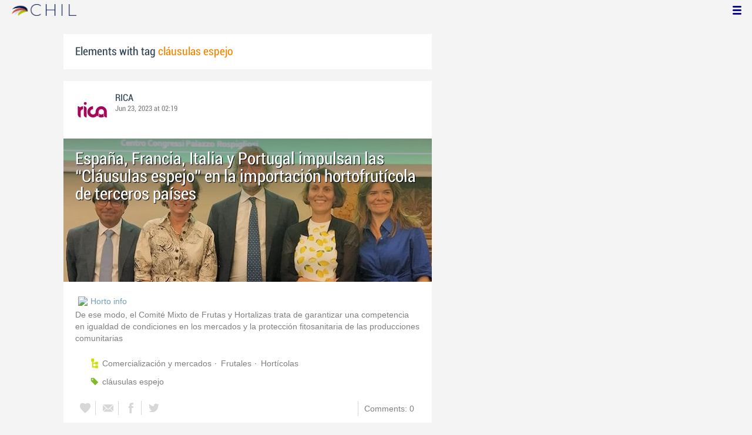

--- FILE ---
content_type: text/html; charset=utf-8
request_url: https://www.chil.me/tag/cl%C3%A1usulas%20espejo
body_size: 5753
content:
<!DOCTYPE html>
<html xmlns:fb="http://ogp.me/ns/fb#">
<head>
    <meta http-equiv="Content-Type" content="text/html; charset=utf-8" />
    <meta charset="utf-8" />
    <title>Contents with tag 'cláusulas espejo'</title>
    <link href="/favicon.ico" rel="shortcut icon" type="image/x-icon" />
    
    <link href="/Content/themes/base/jquery.ui.core.css" rel="stylesheet"/>
<link href="/Content/themes/base/jquery.ui.resizable.css" rel="stylesheet"/>
<link href="/Content/themes/base/jquery.ui.selectable.css" rel="stylesheet"/>
<link href="/Content/themes/base/jquery.ui.autocomplete.css" rel="stylesheet"/>
<link href="/Content/themes/base/jquery.ui.slider.css" rel="stylesheet"/>
<link href="/Content/themes/base/jquery.ui.datepicker.css" rel="stylesheet"/>
<link href="/Content/themes/base/jquery.ui.progressbar.css" rel="stylesheet"/>
<link href="/Content/themes/base/jquery.ui.theme.css" rel="stylesheet"/>

    <link href="/Content/default.css" rel="stylesheet"/>
<link href="/Content/Profile.css" rel="stylesheet"/>
<link href="/Content/Feeds.css" rel="stylesheet"/>
<link href="/Content/Share.css" rel="stylesheet"/>
<link href="/Content/Files.css" rel="stylesheet"/>
<link href="/Content/Contacts.css" rel="stylesheet"/>
<link href="/Content/Event.css" rel="stylesheet"/>
<link href="/Content/Messaging.css" rel="stylesheet"/>
<link href="/Content/Tagging.css" rel="stylesheet"/>
<link href="/Content/Post.css" rel="stylesheet"/>
<link href="/Content/Common.css" rel="stylesheet"/>
<link href="/content/popup.geolocation.css" rel="stylesheet"/>

    
    <link href="/Scripts/libs/jquery/jcrop/jquery.Jcrop.css" rel="stylesheet"/>

    <style type="text/css">
        .twitter-tweet {
            margin: 10px auto !important;
        }
    </style>

<script>
  (function(i,s,o,g,r,a,m){i['GoogleAnalyticsObject']=r;i[r]=i[r]||function(){
  (i[r].q=i[r].q||[]).push(arguments)},i[r].l=1*new Date();a=s.createElement(o),
  m=s.getElementsByTagName(o)[0];a.async=1;a.src=g;m.parentNode.insertBefore(a,m)
  })(window,document,'script','//www.google-analytics.com/analytics.js','ga');

  ga('create', 'UA-51159158-1', 'auto');
  ga('send', 'pageview');
</script>

</head>
<body>
<div class="identity-menu">
    <h1 class="logo-title"> <!--<a href="/">CHIL.<span>ME</span></a> --></h1>
    

    <!--
    <div id="content-lookup-wrapper">
        <input type="text" id="content-lookup" placeholder="Find people, organizations or groups" />
        <div id="content-lookup-menu" class="actor-suggest"></div>
    </div>
         -->
    <nav>
  <div class="user-menu">
    <input type="checkbox" id="ch-display-usermenu">
    <label class="ch-display-usermenu" for="ch-display-usermenu"><i class="fonticon-Menu"></i></label>
    <div>
      <ul>
       <li>
            <a href="#" title="Login" class="ch-btn-login" title="Login">
                <span><i class="fonticon-User"></i>Login</span>
            </a>
      </li>
      <li>
        <a href="/register" title="Register" class="password" title="Register">
          <span><i class="fonticon-Lock"></i>Register</span>
        </a>
      </li>
    </ul>
  </div>
</div>


    </nav>
</div>


    <div id="wrapper">
        <div>
            <section>
                <div>
                    <div class="content">
                        
<div class="box-style">
    <h3 class="tag-selected">Elements with tag <span>cláusulas espejo</span></h3>
</div>

<div class="ch-feeds-stream">


<div class="feed-item">


<div class="feed-header">
    <div class="feed-author">
        <img src="https://chilmedia.org/v2/media/85cb2758-6c8d-4a2f-abf6-508f4f1a237a.jpg?w=58&amp;h=58&amp;mode=crop&amp;anchor=topcenter&amp;scale=both" />
        <div class="info-author">
<a class="profile-link" data-id="128901" href="https://rica.chil.me">RICA</a>
        </div>
        <div class="feed-info">
            <span class="feed-date">
                
Jun 23, 2023 at 02:19            </span>
        </div>
    </div>

    </div>





<div class="feed-data">
        <div class="cover-wrapper">
            <a href="http://ricagroalimentacion.es//post/espana-francia-italia-y-portugal-impulsan-las-e2809cclausulas-espejoe2809d-en-la-445060">
                <h2 class="title relative-url ch-link" data-obj-id="p445060">España, Francia, Italia y Portugal impulsan las “Cláusulas espejo” en la importación hortofrutícola de terceros países</h2>
                <div class="cover-img-wrapper">
                    <img src="https://chilmedia.org/v2/media/1f33509e-da6e-4456-bffb-c4dc99835567.jpg?w=627&h=244&mode=crop&scale=both" />
                </div>
            </a>
        </div>
    <div class="feed-author-comment">
        <div class="feed-post-source">
                    <div class="feed-url ellipsis">
                        <span class="icon-url">
                            <img src="https://www.google.com/s2/favicons?domain_url=http://hortoinfo.es" />
                        </span>
                        <a href="https://hortoinfo.es/espana-francia-italia-y-portugal-impulsan-las-clausulas-espejo-en-la-importacion-hortofruticola-de-terceros-paises/" target="_blank">Horto info</a>
                    </div>
        </div>
        <p>De ese modo, el Comité Mixto de Frutas y Hortalizas trata de garantizar una competencia en igualdad de condiciones en los mercados y la protección fitosanitaria de las producciones comunitarias</p>
    </div>
    <div class="feed-post-details">

    <div class="feed-categories set-icon">
            <a href="/Category/Objects?categoryId=59088&amp;slug=comercializacion-y-mercados&amp;pageIndex=0">Comercializaci&#243;n y mercados</a>
            <a href="/Category/Objects?categoryId=60592&amp;slug=frutales&amp;pageIndex=0">Frutales</a>
            <a href="/Category/Objects?categoryId=60593&amp;slug=horticolas&amp;pageIndex=0">Hort&#237;colas</a>
    </div>




    <div class="set-icon feed-tags">
            <a href="/tag/cl%C3%A1usulas%20espejo">cl&#225;usulas espejo</a>
    </div>



    
    </div>


<div class=share-holder data-ot="post" data-id="445060">

<div class="feed-share">    
	<nav>
		<ul>
			<li>
				    <a title="Like" class="ch-iconadd-like fonticon-Heart" data-obj-id="445060" data-obj-type="post"></a>
                <a class="likes-count" data-obj-id="445060" data-type="post" style=display:none;>
                    <span data-obj-id="445060">0</span>
                </a>
			</li>
            <li>
                <a title="Share by email" class="ch-iconmail fonticon-Mail" rel="nofollow" data-obj-id="p445060"></a>
            </li>
			<li>                
                <a title="Share on Facebook" class="ch-iconfcb fonticon-Facebook" rel="nofollow" data-obj-id="p445060"></a>       
			</li>
			<li>
                <a title="Share on Twitter" class="ch-icontwitter fonticon-Twitter" rel="nofollow" data-obj-id="p445060"></a>
			</li>
		</ul>
	</nav>
        <div class="feed-comments-info">
            <a href="/post/445060/comments" class="view-all-comments">
                Comments: 0
            </a>
        </div>      
               
</div><div class="feed-comments">
</div>
<div class="comment-box">
    <form class="form-comment" method="post" action="/add-comment">
        <input name="__RequestVerificationToken" type="hidden" value="z8ZuZxzE8oXcfXML-9P_h5hLfmxHrSZQ1ElMXc_XwSoNnIGhIQp2In9jH-0ge9VFolrDIvxgI2nho2ug-8eBywIkmm0CR4H6YEZnt0nzpV41" />
        <input type="hidden" value="445060" name="graphObjectId" />
        <input type="hidden" value="post" name="objectType" />
        <textarea class="form-comment-text" rows="1" placeholder="Write something..." name="message" style="height: 15px;" ></textarea>
        <div class="share-box-comment">                                                                                        
            <input type="submit" class="button-comment button-submit" value="Comment" />
            <i class="loading-ico saving-comment"></i> 
        </div>
    </form>                                    
</div>

   
</div>






</div>












</div>






<div class="feed-item">


<div class="feed-header">
    <div class="feed-author">
        <img src="https://chilmedia.org/v2/media/8c2304b9-daa4-44f5-853e-3b4a8d3af5c2.jpg?w=58&amp;h=58&amp;mode=crop&amp;anchor=topcenter&amp;scale=both" />
        <div class="info-author">
<a class="profile-link" data-id="135946" href="https://launion.chil.me">LA UNIO</a>
        </div>
        <div class="feed-info">
            <span class="feed-date">
                
Mar 30, 2023 at 06:19            </span>
        </div>
    </div>

    </div>





<div class="feed-data">
        <div class="cover-wrapper">
            <a href="https://launio.org/post/la-unio-despliega-una-ofensiva-en-bruselas-para-que-la-comision-europea-implante-434782">
                <h2 class="title relative-url ch-link" data-obj-id="p434782">LA UNIÓ despliega una ofensiva en Bruselas para que la Comisión Europea implante las cláusulas espejo en las importaciones de frutas y hortalizas de terceros países</h2>
                <div class="cover-img-wrapper">
                    <img src="https://chilmedia.org/v2/media/1d678dcb-49ec-4d4f-b168-f11b1b60c455.jpg?w=627&h=244&mode=crop&scale=both" />
                </div>
            </a>
        </div>
    <div class="feed-author-comment">
        <div class="feed-post-source">
        </div>
        <p>Carles Peris: “De cada 1.700 toneladas de frutas y hortalizas importadas desde Egipto se detecta una alerta sanitaria en la UE y en Turquía es de cada 2.300 toneladas, cifras relevantes que obligan a actuar”</p>
    </div>
    <div class="feed-post-details">





    <div class="set-icon feed-tags">
            <a href="/tag/bruselas">bruselas</a>
            <a href="/tag/cl%C3%A1usulas%20espejo">cl&#225;usulas espejo</a>
            <a href="/tag/LA%20UNI%C3%93">LA UNI&#211;</a>
    </div>



    
    </div>


<div class=share-holder data-ot="post" data-id="434782">

<div class="feed-share">    
	<nav>
		<ul>
			<li>
				    <a title="Like" class="ch-iconadd-like fonticon-Heart" data-obj-id="434782" data-obj-type="post"></a>
                <a class="likes-count" data-obj-id="434782" data-type="post" style=display:none;>
                    <span data-obj-id="434782">0</span>
                </a>
			</li>
            <li>
                <a title="Share by email" class="ch-iconmail fonticon-Mail" rel="nofollow" data-obj-id="p434782"></a>
            </li>
			<li>                
                <a title="Share on Facebook" class="ch-iconfcb fonticon-Facebook" rel="nofollow" data-obj-id="p434782"></a>       
			</li>
			<li>
                <a title="Share on Twitter" class="ch-icontwitter fonticon-Twitter" rel="nofollow" data-obj-id="p434782"></a>
			</li>
		</ul>
	</nav>
        <div class="feed-comments-info">
            <a href="/post/434782/comments" class="view-all-comments">
                Comments: 0
            </a>
        </div>      
               
</div><div class="feed-comments">
</div>
<div class="comment-box">
    <form class="form-comment" method="post" action="/add-comment">
        <input name="__RequestVerificationToken" type="hidden" value="9QDjPbMWnatL6wXmr050LeCtYZaxhcd7xuwK5ihMu2p_k-fM4p675Fm-KT_e6QeFhlIknfsRNZ5jqS7GJb6Mr9KY1TlnObrV-Cu7ERGILkI1" />
        <input type="hidden" value="434782" name="graphObjectId" />
        <input type="hidden" value="post" name="objectType" />
        <textarea class="form-comment-text" rows="1" placeholder="Write something..." name="message" style="height: 15px;" ></textarea>
        <div class="share-box-comment">                                                                                        
            <input type="submit" class="button-comment button-submit" value="Comment" />
            <i class="loading-ico saving-comment"></i> 
        </div>
    </form>                                    
</div>

   
</div>






</div>












</div>






<div class="feed-item">


<div class="feed-header">
    <div class="feed-author">
        <img src="https://chilmedia.org/v2/media/85cb2758-6c8d-4a2f-abf6-508f4f1a237a.jpg?w=58&amp;h=58&amp;mode=crop&amp;anchor=topcenter&amp;scale=both" />
        <div class="info-author">
<a class="profile-link" data-id="128901" href="https://rica.chil.me">RICA</a>
        </div>
        <div class="feed-info">
            <span class="feed-date">
                
Jun 14, 2022 at 13:43            </span>
        </div>
    </div>

    </div>





<div class="feed-data">
        <div class="cover-wrapper">
            <a href="http://ricagroalimentacion.es//post/luis-planas-tenemos-que-pasar-ya-al-debate-concreto-sobre-las-e2809cclausulas-es-405818">
                <h2 class="title relative-url ch-link" data-obj-id="p405818">Luis Planas: Tenemos que pasar ya al debate concreto sobre las “cláusulas espejo” para que la Comisión Europea fije líneas de actuación</h2>
                <div class="cover-img-wrapper">
                    <img src="https://chilmedia.org/v2/media/0714dd0b-0c1f-4cc4-8b11-fb5a20d47fdc.jpg?w=627&h=244&mode=crop&scale=both" />
                </div>
            </a>
        </div>
    <div class="feed-author-comment">
        <div class="feed-post-source">
                    <div class="feed-url ellipsis">
                        <span class="icon-url">
                            <img src="https://www.google.com/s2/favicons?domain_url=http://www.mapa.gob.es" />
                        </span>
                        <a href="https://www.mapa.gob.es/es/prensa/ultimas-noticias/luis-planas-tenemos-que-pasar-ya-al-debate-concreto-sobre-las-cl%C3%A1usulas-espejo-para-que-la-comisi%C3%B3n-europea-fije-l%C3%ADneas-de-actuaci%C3%B3n/tcm:30-621098" target="_blank">MAPA</a>
                    </div>
        </div>
        <p>El ministro asegura que unos estándares más ambiciosos no son solo beneficiosos para la UE, sino que contribuyen a la consecución de objetivos legítimos sobre cuestiones de ámbito global
Apunta que la garantía de la seguridad alimentaria mundial requerirá de nuestro compromiso continuo y una revisión exhaustiva de los factores que puedan contribuir a garantizar la seguridad alimentaria
El ministro considera una excelente noticia la mejora del estado de las pesquerías y pide que las decisiones que se tomen sobre el Mediterráneo tengan en cuenta una información científica reciente.</p>
    </div>
    <div class="feed-post-details">

    <div class="feed-categories set-icon">
            <a href="/Category/Objects?categoryId=60599&amp;slug=otros-agricultura&amp;pageIndex=0">Otros agricultura</a>
    </div>




    <div class="set-icon feed-tags">
            <a href="/tag/cl%C3%A1usulas%20espejo">cl&#225;usulas espejo</a>
            <a href="/tag/Comisi%C3%B3n%20Europea">Comisi&#243;n Europea</a>
    </div>



    
    </div>


<div class=share-holder data-ot="post" data-id="405818">

<div class="feed-share">    
	<nav>
		<ul>
			<li>
				    <a title="Like" class="ch-iconadd-like fonticon-Heart" data-obj-id="405818" data-obj-type="post"></a>
                <a class="likes-count" data-obj-id="405818" data-type="post" style=display:none;>
                    <span data-obj-id="405818">0</span>
                </a>
			</li>
            <li>
                <a title="Share by email" class="ch-iconmail fonticon-Mail" rel="nofollow" data-obj-id="p405818"></a>
            </li>
			<li>                
                <a title="Share on Facebook" class="ch-iconfcb fonticon-Facebook" rel="nofollow" data-obj-id="p405818"></a>       
			</li>
			<li>
                <a title="Share on Twitter" class="ch-icontwitter fonticon-Twitter" rel="nofollow" data-obj-id="p405818"></a>
			</li>
		</ul>
	</nav>
        <div class="feed-comments-info">
            <a href="/post/405818/comments" class="view-all-comments">
                Comments: 0
            </a>
        </div>      
               
</div><div class="feed-comments">
</div>
<div class="comment-box">
    <form class="form-comment" method="post" action="/add-comment">
        <input name="__RequestVerificationToken" type="hidden" value="VE5VHGaeUDMYQ64L0v9HLj_7NYR4tQwrR1pyOlKF79j22-6oavCz4GW7Lho46e1vwm7j_XXzyQ0rzaDjaG6wdIcwkBXXFFHIzjl7a2PyAtE1" />
        <input type="hidden" value="405818" name="graphObjectId" />
        <input type="hidden" value="post" name="objectType" />
        <textarea class="form-comment-text" rows="1" placeholder="Write something..." name="message" style="height: 15px;" ></textarea>
        <div class="share-box-comment">                                                                                        
            <input type="submit" class="button-comment button-submit" value="Comment" />
            <i class="loading-ico saving-comment"></i> 
        </div>
    </form>                                    
</div>

   
</div>






</div>












</div>






<div class="feed-item">


<div class="feed-header">
    <div class="feed-author">
        <img src="https://chilmedia.org/v2/media/85cb2758-6c8d-4a2f-abf6-508f4f1a237a.jpg?w=58&amp;h=58&amp;mode=crop&amp;anchor=topcenter&amp;scale=both" />
        <div class="info-author">
<a class="profile-link" data-id="128901" href="https://rica.chil.me">RICA</a>
        </div>
        <div class="feed-info">
            <span class="feed-date">
                
Jun 07, 2022 at 14:11            </span>
        </div>
    </div>

    </div>





<div class="feed-data">
        <div class="cover-wrapper">
            <a href="http://ricagroalimentacion.es//post/planas-pide-a-europa-propuestas-concretas-para-impulsar-las-clausulas-espejo-a-l-404923">
                <h2 class="title relative-url ch-link" data-obj-id="p404923">Planas pide a Europa propuestas concretas para impulsar las cláusulas espejo a las importaciones de terceros países</h2>
                <div class="cover-img-wrapper">
                    <img src="https://chilmedia.org/v2/media/6a8ce190-80b7-4509-a88b-bbc028986247.jpg?w=627&h=244&mode=crop&scale=both" />
                </div>
            </a>
        </div>
    <div class="feed-author-comment">
        <div class="feed-post-source">
                    <div class="feed-url ellipsis">
                        <span class="icon-url">
                            <img src="https://www.google.com/s2/favicons?domain_url=http://agroinformacion.com" />
                        </span>
                        <a href="https://agroinformacion.com/planas-pide-a-europa-propuestas-concretas-para-impulsar-las-clausulas-espejo/" target="_blank">Agroinformaci&#243;n</a>
                    </div>
        </div>
        <p>El ministro de Agricultura, Pesca y Alimentación, Luis Planas, ha recalcado este lunes la necesidad de que la Comisión Europea (CE) avance en propuestas concretas para impulsar las cláusulas espejo para los productos agrarios importados de países terceros.

Este será uno de los principales asuntos que Planas llevará la próxima semana al Consejo de Ministros de la Unión Europea (UE), según ha expuesto a los consejeros de las comunidades autónomas durante los Consejos Consultivos de Política Agrícola y Política Pesquera para Asuntos Comunitarios.

En el Consejo de Ministros europeos se va a analizar el Informe elaborado por la CE sobre la aplicación de las normas sanitarias y medioambientales a los productos agrícolas y agroalimentarios importados.</p>
    </div>
    <div class="feed-post-details">

    <div class="feed-categories set-icon">
            <a href="/Category/Objects?categoryId=59086&amp;slug=politica-agroalimentaria&amp;pageIndex=0">Pol&#237;tica Agroalimentaria</a>
            <a href="/Category/Objects?categoryId=59088&amp;slug=comercializacion-y-mercados&amp;pageIndex=0">Comercializaci&#243;n y mercados</a>
    </div>




    <div class="set-icon feed-tags">
            <a href="/tag/cl%C3%A1usulas%20espejo">cl&#225;usulas espejo</a>
            <a href="/tag/importaci%C3%B3n">importaci&#243;n</a>
            <a href="/tag/europa">europa</a>
    </div>



    
    </div>


<div class=share-holder data-ot="post" data-id="404923">

<div class="feed-share">    
	<nav>
		<ul>
			<li>
				    <a title="Like" class="ch-iconadd-like fonticon-Heart" data-obj-id="404923" data-obj-type="post"></a>
                <a class="likes-count" data-obj-id="404923" data-type="post" style=display:none;>
                    <span data-obj-id="404923">0</span>
                </a>
			</li>
            <li>
                <a title="Share by email" class="ch-iconmail fonticon-Mail" rel="nofollow" data-obj-id="p404923"></a>
            </li>
			<li>                
                <a title="Share on Facebook" class="ch-iconfcb fonticon-Facebook" rel="nofollow" data-obj-id="p404923"></a>       
			</li>
			<li>
                <a title="Share on Twitter" class="ch-icontwitter fonticon-Twitter" rel="nofollow" data-obj-id="p404923"></a>
			</li>
		</ul>
	</nav>
        <div class="feed-comments-info">
            <a href="/post/404923/comments" class="view-all-comments">
                Comments: 0
            </a>
        </div>      
               
</div><div class="feed-comments">
</div>
<div class="comment-box">
    <form class="form-comment" method="post" action="/add-comment">
        <input name="__RequestVerificationToken" type="hidden" value="ecazQOSEVerPYiBhuZIFqrn1KdGqdIAsqz11EKVYxubqy8-uGrU6hZRd7sIZAQ7h85wDy6ih_iHe-6KAkLvnUU73-r8Din7q3ytzWfOXA5o1" />
        <input type="hidden" value="404923" name="graphObjectId" />
        <input type="hidden" value="post" name="objectType" />
        <textarea class="form-comment-text" rows="1" placeholder="Write something..." name="message" style="height: 15px;" ></textarea>
        <div class="share-box-comment">                                                                                        
            <input type="submit" class="button-comment button-submit" value="Comment" />
            <i class="loading-ico saving-comment"></i> 
        </div>
    </form>                                    
</div>

   
</div>






</div>












</div>





</div>
<div class="more-feeds-wrapper">
    <div class="loading-txt loading-more">Loading, please wait...</div>
</div>



                    </div>
                </div>
            </section>
            <aside class="side-right">

    
            </aside>
        </div>
    </div>
    <footer id="footer">
<div class="section-footer">
    <p></p>
    <br class="clear" />
</div>
    </footer>
<div id="fb-root"></div>
<script type="text/javascript" src="/Scripts/jquery-1.7.2.min.js"></script>
<script src="/Scripts/modernizr-2.5.3.js"></script>

<script src="/Scripts/libs/jquery/jquery-ui-1.10.3.custom.js"></script>
<script src="/Scripts/libs/jquery/jquery.validate.js"></script>
<script src="/Scripts/libs/jquery/jquery.validate.unobtrusive.js"></script>
<script src="/Scripts/libs/jquery/jquery.tools.all.js"></script>
<script src="/Scripts/libs/jquery/jquery.autoresize.js"></script>
<script src="/Scripts/libs/jquery/jquery.form.js"></script>
<script src="/Scripts/libs/jquery/scrollpagination.js"></script>
<script src="/Scripts/libs/jquery/jquery.sbscroller.js"></script>
<script src="/Scripts/libs/jquery/jquery.mousewheel.js"></script>
<script src="/Scripts/libs/jquery/jquery.autoSuggest.js"></script>

<script src="/Scripts/settings.js"></script>
<script src="/Scripts/libs/utils.js"></script>
<script src="/Scripts/App/core.js"></script>
<script src="/Scripts/App/localization.js"></script>
<script src="/Scripts/App/ui.js"></script>
<script src="/Scripts/App/dialogs.js"></script>
<script src="/Scripts/App/news-feeds-stream.js"></script>
<script src="/Scripts/App/postform.simple-post.js"></script>
<script src="/Scripts/App/postform.question-post.js"></script>
<script src="/Scripts/App/postform.publi-post.js"></script>
<script src="/Scripts/App/postform.event-post.js"></script>
<script src="/Scripts/App/postform.news-post.js"></script>
<script src="/Scripts/App/postform.document-post.js"></script>
<script src="/Scripts/App/postform.link-post.js"></script>
<script src="/Scripts/App/likes.js"></script>
<script src="/Scripts/App/comments.js"></script>
<script src="/Scripts/App/followers.js"></script>
<script src="/Scripts/App/jsoneditor.js"></script>
<script src="/Scripts/App/formedit.js"></script>
<script src="/Scripts/App/profile.js"></script>
<script src="/Scripts/App/fs.js"></script>
<script src="/Scripts/App/fs.fileExplorer.js"></script>
<script src="/Scripts/App/fs.fileUploader.js"></script>
<script src="/Scripts/App/fs.filePicker.js"></script>
<script src="/Scripts/App/fs.fileManager.js"></script>
<script src="/Scripts/App/contactManager.js"></script>
<script src="/Scripts/App/embedplayer.js"></script>
<script src="/Scripts/App/geolocation.js"></script>
<script src="/Scripts/App/photoviewer.js"></script>
<script src="/Scripts/App/socialNetwork.js"></script>
<script src="/Scripts/App/htmlExpandable.js"></script>
<script src="/Scripts/App/organization.js"></script>
<script src="/Scripts/App/detectmobilebrowser.js"></script>
<script src="/Scripts/App/messaging.js"></script>
<script src="/Scripts/App/linkForm.js"></script>
<script src="/Scripts/App/products.js"></script>
<script src="/Scripts/App/badges.js"></script>
<script src="/Scripts/App/attachmentsManager.js"></script>
<script src="/Scripts/App/website.js"></script>
<script src="/Scripts/App/catalog.js"></script>
<script src="/Scripts/App/categories.js"></script>
<script src="/Scripts/App/categoriespicker.js"></script>
<script src="/Scripts/App/rolespicker.js"></script>
<script src="/Scripts/App/events.js"></script>
<script src="/Scripts/App/posts.js"></script>
<script src="/Scripts/App/tags.js"></script>
<script src="/Scripts/App/actors.js"></script>
<script src="/Scripts/App/projects.js"></script>
<script src="/Scripts/App/projectsList.js"></script>
<script src="/Scripts/App/login.js"></script>
<script src="/Scripts/App/widgets.profile.js"></script>
<script src="/Scripts/App/widgets.lists.js"></script>
<script src="/Scripts/App/followButton.js"></script>
<script src="/Scripts/App/actorsAutocomplete.js"></script>
<script src="/Scripts/App/listsManager.js"></script>
<script src="/Scripts/App/newsFeedsManager.js"></script>
<script src="/Scripts/App/account.js"></script>
<script src="/Scripts/App/tabs.js"></script>
<script src="/Scripts/App/notificationsWidget.js"></script>
<script src="/Scripts/App/popupDocument.js"></script>
<script src="/Scripts/App/controlPanel.js"></script>
<script src="/Scripts/App/listspicker.js"></script>
<script src="/Scripts/App/zonesManager.js"></script>
<script src="/Scripts/App/mobileConfiguration.js"></script>
<script src="/Scripts/App/slider.editor.js"></script>
<script src="/Scripts/App/image.editor.js"></script>


<script type="text/javascript">
    $(function () {
App.NewsFeedsStream.setup({"more":"/tag/cláusulas espejo/page-{0}"});
App.setupMenu();
});
    
    $(function() {
        $.getScript('//connect.facebook.net/es_ES/all.js', function () {
            FB.init({
                appId: '267165023324021',
                status: true,
                cookie: true,
                xfbml: true
            });
        });

        var po = document.createElement('script'); po.type = 'text/javascript'; po.async = true;
        po.src = 'https://apis.google.com/js/client:plusone.js';
        var s = document.getElementsByTagName('script')[0]; s.parentNode.insertBefore(po, s);
    });
</script>


<script type="text/javascript" src="https://appleid.cdn-apple.com/appleauth/static/jsapi/appleid/1/en_US/appleid.auth.js"></script>

    
    <script type="text/javascript" src="https://maps.googleapis.com/maps/api/js?key=AIzaSyCf2fnRGbWZZF-nhX_IASkKIcbQ55jNK8I&libraries=places"></script>
    

<script defer src="https://static.cloudflareinsights.com/beacon.min.js/vcd15cbe7772f49c399c6a5babf22c1241717689176015" integrity="sha512-ZpsOmlRQV6y907TI0dKBHq9Md29nnaEIPlkf84rnaERnq6zvWvPUqr2ft8M1aS28oN72PdrCzSjY4U6VaAw1EQ==" data-cf-beacon='{"version":"2024.11.0","token":"8edb4e6e32984399b6580939df4c0637","r":1,"server_timing":{"name":{"cfCacheStatus":true,"cfEdge":true,"cfExtPri":true,"cfL4":true,"cfOrigin":true,"cfSpeedBrain":true},"location_startswith":null}}' crossorigin="anonymous"></script>
</body>
</html>